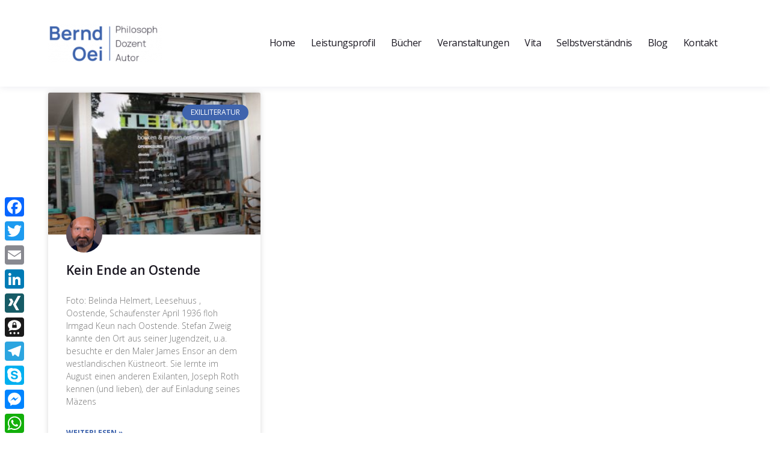

--- FILE ---
content_type: text/javascript
request_url: https://www.berndoei.de/wp-content/plugins/hcaptcha-for-forms-and-more/assets/js/apps/hcaptcha.js?ver=3.5.0
body_size: 3731
content:
(()=>{"use strict";const t=function(t){return"string"!=typeof t||""===t?(console.error("The namespace must be a non-empty string."),!1):!!/^[a-zA-Z][a-zA-Z0-9_.\-\/]*$/.test(t)||(console.error("The namespace can only contain numbers, letters, dashes, periods, underscores and slashes."),!1)};const e=function(t){return"string"!=typeof t||""===t?(console.error("The hook name must be a non-empty string."),!1):/^__/.test(t)?(console.error("The hook name cannot begin with `__`."),!1):!!/^[a-zA-Z][a-zA-Z0-9_.-]*$/.test(t)||(console.error("The hook name can only contain numbers, letters, dashes, periods and underscores."),!1)};const n=function(n,r){return function(i,o,a,s=10){const u=n[r];if(!e(i))return;if(!t(o))return;if("function"!=typeof a)return void console.error("The hook callback must be a function.");if("number"!=typeof s)return void console.error("If specified, the hook priority must be a number.");const c={callback:a,priority:s,namespace:o};if(u[i]){const t=u[i].handlers;let e;for(e=t.length;e>0&&!(s>=t[e-1].priority);e--);e===t.length?t[e]=c:t.splice(e,0,c),u.__current.forEach((t=>{t.name===i&&t.currentIndex>=e&&t.currentIndex++}))}else u[i]={handlers:[c],runs:0};"hookAdded"!==i&&n.doAction("hookAdded",i,o,a,s)}};const r=function(n,r,i=!1){return function(o,a){const s=n[r];if(!e(o))return;if(!i&&!t(a))return;if(!s[o])return 0;let u=0;if(i)u=s[o].handlers.length,s[o]={runs:s[o].runs,handlers:[]};else{const t=s[o].handlers;for(let e=t.length-1;e>=0;e--)t[e].namespace===a&&(t.splice(e,1),u++,s.__current.forEach((t=>{t.name===o&&t.currentIndex>=e&&t.currentIndex--})))}return"hookRemoved"!==o&&n.doAction("hookRemoved",o,a),u}};const i=function(t,e){return function(n,r){const i=t[e];return void 0!==r?n in i&&i[n].handlers.some((t=>t.namespace===r)):n in i}};const o=function(t,e,n=!1){return function(r,...i){const o=t[e];o[r]||(o[r]={handlers:[],runs:0}),o[r].runs++;const a=o[r].handlers;if(!a||!a.length)return n?i[0]:void 0;const s={name:r,currentIndex:0};for(o.__current.push(s);s.currentIndex<a.length;){const t=a[s.currentIndex].callback.apply(null,i);n&&(i[0]=t),s.currentIndex++}return o.__current.pop(),n?i[0]:void 0}};const a=function(t,e){return function(){var n;const r=t[e];return null!==(n=r.__current[r.__current.length-1]?.name)&&void 0!==n?n:null}};const s=function(t,e){return function(n){const r=t[e];return void 0===n?void 0!==r.__current[0]:!!r.__current[0]&&n===r.__current[0].name}};const u=function(t,n){return function(r){const i=t[n];if(e(r))return i[r]&&i[r].runs?i[r].runs:0}};class c{constructor(){this.actions=Object.create(null),this.actions.__current=[],this.filters=Object.create(null),this.filters.__current=[],this.addAction=n(this,"actions"),this.addFilter=n(this,"filters"),this.removeAction=r(this,"actions"),this.removeFilter=r(this,"filters"),this.hasAction=i(this,"actions"),this.hasFilter=i(this,"filters"),this.removeAllActions=r(this,"actions",!0),this.removeAllFilters=r(this,"filters",!0),this.doAction=o(this,"actions"),this.applyFilters=o(this,"filters",!0),this.currentAction=a(this,"actions"),this.currentFilter=a(this,"filters"),this.doingAction=s(this,"actions"),this.doingFilter=s(this,"filters"),this.didAction=u(this,"actions"),this.didFilter=u(this,"filters")}}const l=function(){return new c},d=l(),{addAction:h,addFilter:f,removeAction:m,removeFilter:v,hasAction:p,hasFilter:b,removeAllActions:y,removeAllFilters:k,doAction:g,applyFilters:w,currentAction:A,currentFilter:E,doingAction:_,doingFilter:S,didAction:I,didFilter:C,actions:F,filters:O}=d;function T(t){return T="function"==typeof Symbol&&"symbol"==typeof Symbol.iterator?function(t){return typeof t}:function(t){return t&&"function"==typeof Symbol&&t.constructor===Symbol&&t!==Symbol.prototype?"symbol":typeof t},T(t)}function B(t){return function(t){if(Array.isArray(t))return D(t)}(t)||function(t){if("undefined"!=typeof Symbol&&null!=t[Symbol.iterator]||null!=t["@@iterator"])return Array.from(t)}(t)||j(t)||function(){throw new TypeError("Invalid attempt to spread non-iterable instance.\nIn order to be iterable, non-array objects must have a [Symbol.iterator]() method.")}()}function j(t,e){if(t){if("string"==typeof t)return D(t,e);var n=Object.prototype.toString.call(t).slice(8,-1);return"Object"===n&&t.constructor&&(n=t.constructor.name),"Map"===n||"Set"===n?Array.from(t):"Arguments"===n||/^(?:Ui|I)nt(?:8|16|32)(?:Clamped)?Array$/.test(n)?D(t,e):void 0}}function D(t,e){(null==e||e>t.length)&&(e=t.length);for(var n=0,r=new Array(e);n<e;n++)r[n]=t[n];return r}function x(t,e){for(var n=0;n<e.length;n++){var r=e[n];r.enumerable=r.enumerable||!1,r.configurable=!0,"value"in r&&(r.writable=!0),Object.defineProperty(t,(i=r.key,o=void 0,o=function(t,e){if("object"!==T(t)||null===t)return t;var n=t[Symbol.toPrimitive];if(void 0!==n){var r=n.call(t,e||"default");if("object"!==T(r))return r;throw new TypeError("@@toPrimitive must return a primitive value.")}return("string"===e?String:Number)(t)}(i,"string"),"symbol"===T(o)?o:String(o)),r)}var i,o}var P=new(function(){function t(){!function(t,e){if(!(t instanceof e))throw new TypeError("Cannot call a class as a function")}(this,t),this.formSelector="form, div.fl-login-form, section.cwginstock-subscribe-form, div.sdm_download_item, .gform_editor, #nf-builder",this.submitButtonSelector='*[type="submit"]:not(.quform-default-submit):not(.nf-element), #check_config, a.fl-button span, button[type="button"].ff-btn, a.et_pb_newsletter_button.et_pb_button, .forminator-button-submit, .frm_button_submit, a.sdm_download',this.foundForms=[],this.params=null,this.observing=!1,this.darkElement=null,this.darkClass=null,this.hooks=l(),this.callback=this.callback.bind(this),this.validate=this.validate.bind(this)}var e,n,r;return e=t,(n=[{key:"generateID",value:function(){var t=function(){return Math.floor(65536*(1+Math.random())).toString(16).substring(1)};return t()+"-"+t()+"-"+t()+"-"+t()}},{key:"getFoundFormById",value:function(t){return this.foundForms.filter((function(e){return t===e.hCaptchaId}))[0]}},{key:"getWidgetId",value:function(t){return t.getElementsByClassName("h-captcha")[0].getElementsByTagName("iframe")[0].dataset.hcaptchaWidgetId}},{key:"reset",value:function(t){hcaptcha.reset(this.getWidgetId(t))}},{key:"isSameOrDescendant",value:function(t,e){for(var n=e;n;){if(n===t)return!0;n=n.parentElement}return!1}},{key:"validate",value:function(t){var e=t.currentTarget.closest(this.formSelector),n=this.getFoundFormById(e.dataset.hCaptchaId).submitButtonElement;this.isSameOrDescendant(n,t.target)&&(t.preventDefault(),t.stopPropagation(),this.currentForm={formElement:e,submitButtonElement:n},hcaptcha.execute(this.getWidgetId(e)))}},{key:"getForms",value:function(){return B(document.querySelectorAll(this.formSelector))}},{key:"getParams",value:function(){if(null!==this.params)return this.params;var t;try{t=JSON.parse(HCaptchaMainObject.params)}catch(e){t={}}return t.callback=this.callback,t}},{key:"setParams",value:function(t){this.params=t}},{key:"setDarkData",value:function(){var t={"twenty-twenty-one":{darkStyleId:"twenty-twenty-one-style-css",darkElement:document.body,darkClass:"is-dark-theme"},"wp-dark-mode":{darkStyleId:"wp-dark-mode-frontend-css",darkElement:document.documentElement,darkClass:"wp-dark-mode-active"},"droit-dark-mode":{darkStyleId:"dtdr-public-inline-css",darkElement:document.documentElement,darkClass:"drdt-dark-mode"}};t=this.hooks.applyFilters("hcaptcha.darkData",t);for(var e=0,n=Object.values(t);e<n.length;e++){var r=n[e];if(document.getElementById(r.darkStyleId))return this.darkElement=r.darkElement,void(this.darkClass=r.darkClass)}}},{key:"observeDarkMode",value:function(){var t=this;this.observing||(this.observing=!0,"auto"!==this.getParams().theme)||(this.setDarkData(),this.darkElement&&this.darkClass&&new MutationObserver((function(e){var n,r=function(t,e){var n="undefined"!=typeof Symbol&&t[Symbol.iterator]||t["@@iterator"];if(!n){if(Array.isArray(t)||(n=j(t))||e&&t&&"number"==typeof t.length){n&&(t=n);var r=0,i=function(){};return{s:i,n:function(){return r>=t.length?{done:!0}:{done:!1,value:t[r++]}},e:function(t){throw t},f:i}}throw new TypeError("Invalid attempt to iterate non-iterable instance.\nIn order to be iterable, non-array objects must have a [Symbol.iterator]() method.")}var o,a=!0,s=!1;return{s:function(){n=n.call(t)},n:function(){var t=n.next();return a=t.done,t},e:function(t){s=!0,o=t},f:function(){try{a||null==n.return||n.return()}finally{if(s)throw o}}}}(e);try{var i=function(){var e=n.value.oldValue,r=t.darkElement.getAttribute("class");e=e?e.split(" "):[],(r=r?r.split(" "):[]).filter((function(t){return!e.includes(t)})).concat(e.filter((function(t){return!r.includes(t)}))).includes(t.darkClass)&&t.bindEvents()};for(r.s();!(n=r.n()).done;)i()}catch(t){r.e(t)}finally{r.f()}})).observe(this.darkElement,{attributes:!0,attributeOldValue:!0}))}},{key:"callback",value:function(t){document.dispatchEvent(new CustomEvent("hCaptchaSubmitted",{detail:{token:t}})),"invisible"===this.getParams().size&&this.submit()}},{key:"applyAutoTheme",value:function(t){if("auto"!==t.theme)return t;if(t.theme="light",!this.darkElement)return t;var e=this.darkElement.getAttribute("class");return(e=e||"").includes(this.darkClass)&&(t.theme="dark"),t}},{key:"render",value:function(t){this.observeDarkMode();var e=this.applyAutoTheme(this.getParams());hcaptcha.render(t,e)}},{key:"bindEvents",value:function(){var t=this;"undefined"!=typeof hcaptcha&&this.getForms().map((function(e){var n=e.querySelector(".h-captcha");if(null===n)return e;if(n.classList.contains("hcaptcha-widget-id"))return e;var r=n.querySelector("iframe");if(null!==r&&r.remove(),t.render(n),"invisible"!==n.dataset.size)return e;var i=e.querySelectorAll(t.submitButtonSelector)[0];if(!i)return e;var o=t.generateID();return t.foundForms.push({hCaptchaId:o,submitButtonElement:i}),e.dataset.hCaptchaId=o,i.addEventListener("click",t.validate,!0),e}))}},{key:"submit",value:function(){var t=this.currentForm.formElement,e=this.currentForm.submitButtonElement,n=e.getAttribute("type");if(n=n?n.toLowerCase():"","form"!==t.tagName.toLowerCase()||"submit"!==n)return e.removeEventListener("click",this.validate,!0),void e.click();t.requestSubmit?t.requestSubmit(e):t.submit()}}])&&x(e.prototype,n),r&&x(e,r),Object.defineProperty(e,"prototype",{writable:!1}),t}());window.hCaptcha=P,window.hCaptchaGetWidgetId=function(t){P.getWidgetId(t)},window.hCaptchaReset=function(t){P.reset(t)},window.hCaptchaBindEvents=function(){P.bindEvents()},window.hCaptchaSubmit=function(){P.submit()},window.hCaptchaOnLoad=function(){window.hCaptchaBindEvents(),document.dispatchEvent(new CustomEvent("hCaptchaLoaded"))}})();